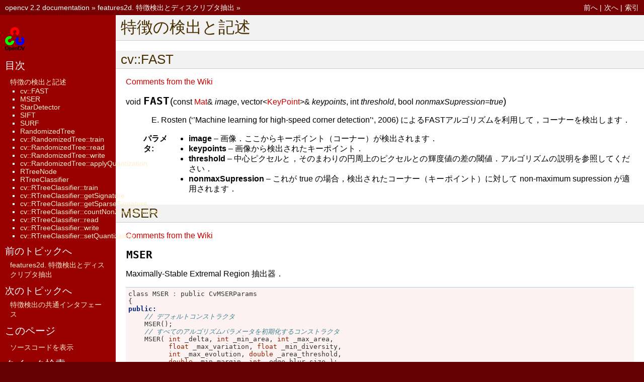

--- FILE ---
content_type: text/html; charset=UTF-8
request_url: http://opencv.jp/opencv-2svn/cpp/features2d_feature_detection_and_description.html
body_size: 12523
content:

<!DOCTYPE html PUBLIC "-//W3C//DTD XHTML 1.0 Transitional//EN"
  "http://www.w3.org/TR/xhtml1/DTD/xhtml1-transitional.dtd">


<html xmlns="http://www.w3.org/1999/xhtml">
  <head>
    <meta http-equiv="Content-Type" content="text/html; charset=utf-8" />
    
    <title>特徴の検出と記述 &mdash; opencv 2.2 documentation</title>
    
    <link rel="stylesheet" href="_static/default.css" type="text/css" />
    <link rel="stylesheet" href="_static/pygments.css" type="text/css" />
    
    <script type="text/javascript">
      var DOCUMENTATION_OPTIONS = {
        URL_ROOT:    '',
        VERSION:     '2.2',
        COLLAPSE_INDEX: false,
        FILE_SUFFIX: '.html',
        HAS_SOURCE:  true
      };
    </script>
    <script type="text/javascript" src="_static/jquery.js"></script>
    <script type="text/javascript" src="_static/underscore.js"></script>
    <script type="text/javascript" src="_static/doctools.js"></script>
    <script type="text/javascript" src="_static/translations.js"></script>
    <script type="text/javascript" src="_static/insertIframe.js"></script>
    <link rel="top" title="opencv 2.2 documentation" href="index.html" />
    <link rel="up" title="features2d. 特徴検出とディスクリプタ抽出" href="features2d._feature_detection_and_descriptor_extraction.html" />
    <link rel="next" title="特徴検出の共通インタフェース" href="features2d_common_interfaces_of_feature_detectors.html" />
    <link rel="prev" title="features2d. 特徴検出とディスクリプタ抽出" href="features2d._feature_detection_and_descriptor_extraction.html" /> 
  </head>
  <body>
    <div class="related">
      <h3>ナビゲーション</h3>
      <ul>
        <li class="right" style="margin-right: 10px">
          <a href="genindex.html" title="総合索引"
             accesskey="I">索引</a></li>
        <li class="right" >
          <a href="features2d_common_interfaces_of_feature_detectors.html" title="特徴検出の共通インタフェース"
             accesskey="N">次へ</a> |</li>
        <li class="right" >
          <a href="features2d._feature_detection_and_descriptor_extraction.html" title="features2d. 特徴検出とディスクリプタ抽出"
             accesskey="P">前へ</a> |</li>
        <li><a href="index.html">opencv 2.2 documentation</a> &raquo;</li>
          <li><a href="features2d._feature_detection_and_descriptor_extraction.html" accesskey="U">features2d. 特徴検出とディスクリプタ抽出</a> &raquo;</li> 
      </ul>
    </div>  

    <div class="document">
      <div class="documentwrapper">
        <div class="bodywrapper">
          <div class="body">
            
  <div class="section" id="id1">
<h1>特徴の検出と記述<a class="headerlink" href="#id1" title="このヘッドラインへのパーマリンク">¶</a></h1>
<div class="section" id="cv-fast">
<span id="index-0"></span><h2>cv::FAST<a class="headerlink" href="#cv-fast" title="このヘッドラインへのパーマリンク">¶</a></h2>
<p><a class="reference external" href="javascript:void(0)" onclick="insertIframe('332864820516', 'http://opencv.willowgarage.com/wiki/documentation/cpp/features2d/FAST')" id="332864820516">Comments from the Wiki</a></p>
<dl class="function">
<dt id="FAST">
void <tt class="descname">FAST</tt><big>(</big>const <a class="reference internal" href="gpu_data_structures.html#Mat" title="Mat">Mat</a>&amp;<em>&nbsp;image</em>, vector&lt;<a class="reference internal" href="features2d_common_interfaces_of_feature_detectors.html#KeyPoint" title="KeyPoint">KeyPoint</a>&gt;&amp;<em>&nbsp;keypoints</em>, int<em>&nbsp;threshold</em>, bool<em>&nbsp;nonmaxSupression=true</em><big>)</big><a class="headerlink" href="#FAST" title="この定義へのパーマリンク">¶</a></dt>
<dd><ol class="upperalpha simple" start="5">
<li>Rosten (&#8216;&#8217;Machine learning for high-speed corner detection&#8217;&#8216;, 2006) によるFASTアルゴリズムを利用して，コーナーを検出します．</li>
</ol>
<table class="docutils field-list" frame="void" rules="none">
<col class="field-name" />
<col class="field-body" />
<tbody valign="top">
<tr class="field-odd field"><th class="field-name">パラメタ:</th><td class="field-body"><ul class="first last simple">
<li><strong>image</strong> &#8211; 画像．ここからキーポイント（コーナー）が検出されます．</li>
<li><strong>keypoints</strong> &#8211; 画像から検出されたキーポイント．</li>
<li><strong>threshold</strong> &#8211; 中心ピクセルと，そのまわりの円周上のピクセルとの輝度値の差の閾値．アルゴリズムの説明を参照してください．</li>
<li><strong>nonmaxSupression</strong> &#8211; これが true の場合，検出されたコーナー（キーポイント）に対して non-maximum supression が適用されます．</li>
</ul>
</td>
</tr>
</tbody>
</table>
</dd></dl>

</div>
<div class="section" id="mser">
<span id="index-1"></span><span id="id2"></span><h2>MSER<a class="headerlink" href="#mser" title="このヘッドラインへのパーマリンク">¶</a></h2>
<p><a class="reference external" href="javascript:void(0)" onclick="insertIframe('711796496581', 'http://opencv.willowgarage.com/wiki/documentation/cpp/features2d/MSER')" id="711796496581">Comments from the Wiki</a></p>
<dl class="type">
<dt id="MSER">
<tt class="descname">MSER</tt><a class="headerlink" href="#MSER" title="この定義へのパーマリンク">¶</a></dt>
<dd></dd></dl>

<p>Maximally-Stable Extremal Region 抽出器．</p>
<div class="highlight-c"><div class="highlight"><pre><span class="n">class</span> <span class="n">MSER</span> <span class="o">:</span> <span class="n">public</span> <span class="n">CvMSERParams</span>
<span class="p">{</span>
<span class="nl">public:</span>
    <span class="c1">// デフォルトコンストラクタ</span>
    <span class="n">MSER</span><span class="p">();</span>
    <span class="c1">// すべてのアルゴリズムパラメータを初期化するコンストラクタ</span>
    <span class="n">MSER</span><span class="p">(</span> <span class="kt">int</span> <span class="n">_delta</span><span class="p">,</span> <span class="kt">int</span> <span class="n">_min_area</span><span class="p">,</span> <span class="kt">int</span> <span class="n">_max_area</span><span class="p">,</span>
          <span class="kt">float</span> <span class="n">_max_variation</span><span class="p">,</span> <span class="kt">float</span> <span class="n">_min_diversity</span><span class="p">,</span>
          <span class="kt">int</span> <span class="n">_max_evolution</span><span class="p">,</span> <span class="kt">double</span> <span class="n">_area_threshold</span><span class="p">,</span>
          <span class="kt">double</span> <span class="n">_min_margin</span><span class="p">,</span> <span class="kt">int</span> <span class="n">_edge_blur_size</span> <span class="p">);</span>
    <span class="c1">// 指定した画像上でこの抽出器を走らせると，個々に輪郭</span>
    <span class="c1">// （ vector&lt;Point&gt;, findContours を参照）としてエンコードされた複数の MSER が返されます．</span>
    <span class="c1">// オプションマスクは， MSER を検索する対象となる領域を指定します．</span>
    <span class="kt">void</span> <span class="n">operator</span><span class="p">()(</span> <span class="k">const</span> <span class="n">Mat</span><span class="o">&amp;</span> <span class="n">image</span><span class="p">,</span> <span class="n">vector</span><span class="o">&lt;</span><span class="n">vector</span><span class="o">&lt;</span><span class="n">Point</span><span class="o">&gt;</span> <span class="o">&gt;&amp;</span> <span class="n">msers</span><span class="p">,</span> <span class="k">const</span> <span class="n">Mat</span><span class="o">&amp;</span> <span class="n">mask</span> <span class="p">)</span> <span class="k">const</span><span class="p">;</span>
<span class="p">};</span>
</pre></div>
</div>
<p>このクラスは，MSER 抽出アルゴリズム（
<a class="reference external" href="http://en.wikipedia.org/wiki/Maximally_stable_extremal_regions">http://en.wikipedia.org/wiki/Maximally_stable_extremal_regions</a>
を参照してください）の全パラメータをカプセル化します．</p>
</div>
<div class="section" id="stardetector">
<span id="index-2"></span><span id="id3"></span><h2>StarDetector<a class="headerlink" href="#stardetector" title="このヘッドラインへのパーマリンク">¶</a></h2>
<p><a class="reference external" href="javascript:void(0)" onclick="insertIframe('675733737183', 'http://opencv.willowgarage.com/wiki/documentation/cpp/features2d/StarDetector')" id="675733737183">Comments from the Wiki</a></p>
<dl class="type">
<dt id="StarDetector">
<tt class="descname">StarDetector</tt><a class="headerlink" href="#StarDetector" title="この定義へのパーマリンク">¶</a></dt>
<dd></dd></dl>

<p>Star キーポイント検出器の実装．</p>
<div class="highlight-c"><div class="highlight"><pre><span class="n">class</span> <span class="n">StarDetector</span> <span class="o">:</span> <span class="n">CvStarDetectorParams</span>
<span class="p">{</span>
<span class="nl">public:</span>
    <span class="c1">// デフォルトコンストラクタ</span>
    <span class="n">StarDetector</span><span class="p">();</span>
    <span class="c1">// アルゴリズムの全パラメータを初期化するフルコンストラクタ：</span>
    <span class="c1">// maxSize - 特徴の最大サイズ．</span>
    <span class="c1">//      以下のパラメータ値がサポートされます：</span>
    <span class="c1">//      4, 6, 8, 11, 12, 16, 22, 23, 32, 45, 46, 64, 90, 128</span>
    <span class="c1">// responseThreshold - 近似されたラプラシアンに対する閾値．</span>
    <span class="c1">//      弱い特徴を除外するために利用されます．これが大きくなるほど，</span>
    <span class="c1">//      検出される特徴数が少なくなります．</span>
    <span class="c1">// lineThresholdProjected - ラプラシアンに対する別の閾値．</span>
    <span class="c1">//         エッジを除外するために利用されます．</span>
    <span class="c1">// lineThresholdBinarized - 特徴のサイズに対する別の閾値．</span>
    <span class="c1">//         エッジを除外するために利用されます．</span>
    <span class="c1">// これら2つの閾値が大きくなるほど，検出される特徴点が増えます．</span>
    <span class="n">StarDetector</span><span class="p">(</span><span class="kt">int</span> <span class="n">maxSize</span><span class="p">,</span> <span class="kt">int</span> <span class="n">responseThreshold</span><span class="p">,</span>
                 <span class="kt">int</span> <span class="n">lineThresholdProjected</span><span class="p">,</span>
                 <span class="kt">int</span> <span class="n">lineThresholdBinarized</span><span class="p">,</span>
                 <span class="kt">int</span> <span class="n">suppressNonmaxSize</span><span class="p">);</span>
    <span class="c1">// 画像中のキーポイントを検出します．</span>
    <span class="kt">void</span> <span class="n">operator</span><span class="p">()(</span><span class="k">const</span> <span class="n">Mat</span><span class="o">&amp;</span> <span class="n">image</span><span class="p">,</span> <span class="n">vector</span><span class="o">&lt;</span><span class="n">KeyPoint</span><span class="o">&gt;&amp;</span> <span class="n">keypoints</span><span class="p">)</span> <span class="k">const</span><span class="p">;</span>
<span class="p">};</span>
</pre></div>
</div>
<p>このクラスは，
Agrawal08
で述べられる CenSurE keypoint 検出器の改良版の実装です．</p>
</div>
<div class="section" id="sift">
<span id="index-3"></span><span id="id4"></span><h2>SIFT<a class="headerlink" href="#sift" title="このヘッドラインへのパーマリンク">¶</a></h2>
<p><a class="reference external" href="javascript:void(0)" onclick="insertIframe('812106270536', 'http://opencv.willowgarage.com/wiki/documentation/cpp/features2d/SIFT')" id="812106270536">Comments from the Wiki</a></p>
<dl class="type">
<dt id="SIFT">
<tt class="descname">SIFT</tt><a class="headerlink" href="#SIFT" title="この定義へのパーマリンク">¶</a></dt>
<dd></dd></dl>

<p>Scale Invariant Feature Transform (SIFT) と呼ばれる手法を用いた，キーポイントの検出およびディスクリプタの計算を行うクラス．</p>
<div class="highlight-cpp"><div class="highlight"><pre><span class="p">..</span> <span class="n">code</span><span class="o">-</span><span class="n">block</span><span class="o">::</span> <span class="n">c</span>
</pre></div>
</div>
<blockquote>
<div><p>class CV_EXPORTS SIFT
{
public:</p>
<blockquote>
<div><p>struct CommonParams
{</p>
<blockquote>
<div><p>static const int DEFAULT_NOCTAVES = 4;
static const int DEFAULT_NOCTAVE_LAYERS = 3;
static const int DEFAULT_FIRST_OCTAVE = -1;
enum{ FIRST_ANGLE = 0, AVERAGE_ANGLE = 1 };</p>
<p>CommonParams();
CommonParams( int _nOctaves, int _nOctaveLayers, int _firstOctave,</p>
<blockquote>
<div>int _angleMode );</div></blockquote>
<p>int nOctaves, nOctaveLayers, firstOctave;
int angleMode;</p>
</div></blockquote>
<p>};</p>
<p>struct DetectorParams
{</p>
<blockquote>
<div><dl class="docutils">
<dt>static double GET_DEFAULT_THRESHOLD()</dt>
<dd>{ return 0.04 / SIFT::CommonParams::DEFAULT_NOCTAVE_LAYERS / 2.0; }</dd>
</dl>
<p>static double GET_DEFAULT_EDGE_THRESHOLD() { return 10.0; }</p>
<p>DetectorParams();
DetectorParams( double _threshold, double _edgeThreshold );
double threshold, edgeThreshold;</p>
</div></blockquote>
<p>};</p>
<p>struct DescriptorParams
{</p>
<blockquote>
<div><p>static double GET_DEFAULT_MAGNIFICATION() { return 3.0; }
static const bool DEFAULT_IS_NORMALIZE = true;
static const int DESCRIPTOR_SIZE = 128;</p>
<p>DescriptorParams();
DescriptorParams( double _magnification, bool _isNormalize,</p>
<blockquote>
<div>bool _recalculateAngles );</div></blockquote>
<p>double magnification;
bool isNormalize;
bool recalculateAngles;</p>
</div></blockquote>
<p>};</p>
<p>SIFT();
//! SIFT 検出器のコンストラクタ
SIFT( double _threshold, double _edgeThreshold,</p>
<blockquote>
<div>int _nOctaves=CommonParams::DEFAULT_NOCTAVES,
int _nOctaveLayers=CommonParams::DEFAULT_NOCTAVE_LAYERS,
int _firstOctave=CommonParams::DEFAULT_FIRST_OCTAVE,
int _angleMode=CommonParams::FIRST_ANGLE );</div></blockquote>
<p>//! SIFT ディスクリプタのコンストラクタ
SIFT( double _magnification, bool _isNormalize=true,</p>
<blockquote>
<div>bool _recalculateAngles = true,
int _nOctaves=CommonParams::DEFAULT_NOCTAVES,
int _nOctaveLayers=CommonParams::DEFAULT_NOCTAVE_LAYERS,
int _firstOctave=CommonParams::DEFAULT_FIRST_OCTAVE,
int _angleMode=CommonParams::FIRST_ANGLE );</div></blockquote>
<dl class="docutils">
<dt>SIFT( const CommonParams&amp; _commParams,</dt>
<dd>const DetectorParams&amp; _detectorParams = DetectorParams(),
const DescriptorParams&amp; _descriptorParams = DescriptorParams() );</dd>
</dl>
<p>//! ディスクリプタのサイズを float (128) で返します．
int descriptorSize() const { return DescriptorParams::DESCRIPTOR_SIZE; }
//! SIFTアルゴリズムを用いてキーポイントを検出します．
void operator()(const Mat&amp; img, const Mat&amp; mask,</p>
<blockquote>
<div>vector&lt;KeyPoint&gt;&amp; keypoints) const;</div></blockquote>
<p>//! SIFTアルゴリズムを用いてキーポイントを検出し，ディスクリプタを計算します．
//! オプションとして，ユーザが与えたキーポイントに対するディスクリプタを計算することもできます．
void operator()(const Mat&amp; img, const Mat&amp; mask,</p>
<blockquote>
<div>vector&lt;KeyPoint&gt;&amp; keypoints,
Mat&amp; descriptors,
bool useProvidedKeypoints=false) const;</div></blockquote>
<p>CommonParams getCommonParams () const { return commParams; }
DetectorParams getDetectorParams () const { return detectorParams; }
DescriptorParams getDescriptorParams () const { return descriptorParams; }</p>
</div></blockquote>
<dl class="docutils">
<dt>protected:</dt>
<dd>...</dd>
</dl>
<p>};</p>
</div></blockquote>
</div>
<div class="section" id="surf">
<span id="index-4"></span><span id="id5"></span><h2>SURF<a class="headerlink" href="#surf" title="このヘッドラインへのパーマリンク">¶</a></h2>
<p><a class="reference external" href="javascript:void(0)" onclick="insertIframe('776085426398', 'http://opencv.willowgarage.com/wiki/documentation/cpp/features2d/SURF')" id="776085426398">Comments from the Wiki</a></p>
<dl class="type">
<dt id="SURF">
<tt class="descname">SURF</tt><a class="headerlink" href="#SURF" title="この定義へのパーマリンク">¶</a></dt>
<dd></dd></dl>

<p>画像から SURF 特徴を抽出するためのクラス．</p>
<div class="highlight-c"><div class="highlight"><pre><span class="n">class</span> <span class="n">SURF</span> <span class="o">:</span> <span class="n">public</span> <span class="n">CvSURFParams</span>
<span class="p">{</span>
<span class="nl">public:</span>
    <span class="c1">// デフォルトコンストラクタ</span>
    <span class="n">SURF</span><span class="p">();</span>
    <span class="c1">// すべてのアルゴリズムパラメータを初期化するコンストラクタ</span>
    <span class="n">SURF</span><span class="p">(</span><span class="kt">double</span> <span class="n">_hessianThreshold</span><span class="p">,</span> <span class="kt">int</span> <span class="n">_nOctaves</span><span class="o">=</span><span class="mi">4</span><span class="p">,</span>
         <span class="kt">int</span> <span class="n">_nOctaveLayers</span><span class="o">=</span><span class="mi">2</span><span class="p">,</span> <span class="n">bool</span> <span class="n">_extended</span><span class="o">=</span><span class="nb">false</span><span class="p">);</span>
    <span class="c1">// 各ディスクリプタの要素数（ 64 または 128 ）を返します．</span>
    <span class="kt">int</span> <span class="n">descriptorSize</span><span class="p">()</span> <span class="k">const</span><span class="p">;</span>
    <span class="c1">// 高速なマルチスケール Hesian 検出器を用いて keypoint を検出します．</span>
    <span class="kt">void</span> <span class="n">operator</span><span class="p">()(</span><span class="k">const</span> <span class="n">Mat</span><span class="o">&amp;</span> <span class="n">img</span><span class="p">,</span> <span class="k">const</span> <span class="n">Mat</span><span class="o">&amp;</span> <span class="n">mask</span><span class="p">,</span>
                    <span class="n">vector</span><span class="o">&lt;</span><span class="n">KeyPoint</span><span class="o">&gt;&amp;</span> <span class="n">keypoints</span><span class="p">)</span> <span class="k">const</span><span class="p">;</span>
    <span class="c1">// キーポイントを検出し，それらに対する SURF ディスクリプタを計算します．</span>
    <span class="c1">// 出力ベクトル &quot;descriptors&quot; には，ディスクリプタの要素が格納され，</span>
    <span class="c1">// そのサイズは descriptorSize()*keypoints.size() と等しくなります．</span>
    <span class="c1">// 各ディスクリプタは descriptorSize() 個の要素を持ちます．</span>
    <span class="kt">void</span> <span class="n">operator</span><span class="p">()(</span><span class="k">const</span> <span class="n">Mat</span><span class="o">&amp;</span> <span class="n">img</span><span class="p">,</span> <span class="k">const</span> <span class="n">Mat</span><span class="o">&amp;</span> <span class="n">mask</span><span class="p">,</span>
                    <span class="n">vector</span><span class="o">&lt;</span><span class="n">KeyPoint</span><span class="o">&gt;&amp;</span> <span class="n">keypoints</span><span class="p">,</span>
                    <span class="n">vector</span><span class="o">&lt;</span><span class="kt">float</span><span class="o">&gt;&amp;</span> <span class="n">descriptors</span><span class="p">,</span>
                    <span class="n">bool</span> <span class="n">useProvidedKeypoints</span><span class="o">=</span><span class="nb">false</span><span class="p">)</span> <span class="k">const</span><span class="p">;</span>
<span class="p">};</span>
</pre></div>
</div>
<p><tt class="docutils literal"><span class="pre">SURF</span></tt>
クラスは，SURF ディスクリプタ
Bay06
の実装です．（デフォルトでは）キーポイントの検出に，高速マルチスケール Hessian キーポイント検出器が利用されます．
しかし，ディスクリプタ自体は，ユーザが指定した他のキーポイントに対しても計算することができます．この関数は，物体追跡，位置同定，画像スティッチングなどに利用できます．
OpenCV のサンプルディレクトリにある
<tt class="docutils literal"><span class="pre">find_obj.cpp</span></tt>
デモを参照してください．</p>
</div>
<div class="section" id="randomizedtree">
<span id="index-5"></span><span id="id6"></span><h2>RandomizedTree<a class="headerlink" href="#randomizedtree" title="このヘッドラインへのパーマリンク">¶</a></h2>
<p><a class="reference external" href="javascript:void(0)" onclick="insertIframe('984560661164', 'http://opencv.willowgarage.com/wiki/documentation/cpp/features2d/RandomizedTree')" id="984560661164">Comments from the Wiki</a></p>
<dl class="type">
<dt id="RandomizedTree">
<tt class="descname">RandomizedTree</tt><a class="headerlink" href="#RandomizedTree" title="この定義へのパーマリンク">¶</a></dt>
<dd></dd></dl>

<p><tt class="docutils literal"><span class="pre">RTreeClassifier</span></tt>
に対する基本構造を含むクラス．</p>
<div class="highlight-c"><div class="highlight"><pre><span class="n">class</span> <span class="n">CV_EXPORTS</span> <span class="n">RandomizedTree</span>
<span class="p">{</span>
<span class="nl">public:</span>
        <span class="n">friend</span> <span class="n">class</span> <span class="n">RTreeClassifier</span><span class="p">;</span>

        <span class="n">RandomizedTree</span><span class="p">();</span>
        <span class="o">~</span><span class="n">RandomizedTree</span><span class="p">();</span>

        <span class="kt">void</span> <span class="n">train</span><span class="p">(</span><span class="n">std</span><span class="o">::</span><span class="n">vector</span><span class="o">&lt;</span><span class="n">BaseKeypoint</span><span class="o">&gt;</span> <span class="k">const</span><span class="o">&amp;</span> <span class="n">base_set</span><span class="p">,</span>
                 <span class="n">cv</span><span class="o">::</span><span class="n">RNG</span> <span class="o">&amp;</span><span class="n">rng</span><span class="p">,</span> <span class="kt">int</span> <span class="n">depth</span><span class="p">,</span> <span class="kt">int</span> <span class="n">views</span><span class="p">,</span>
                 <span class="kt">size_t</span> <span class="n">reduced_num_dim</span><span class="p">,</span> <span class="kt">int</span> <span class="n">num_quant_bits</span><span class="p">);</span>
        <span class="kt">void</span> <span class="n">train</span><span class="p">(</span><span class="n">std</span><span class="o">::</span><span class="n">vector</span><span class="o">&lt;</span><span class="n">BaseKeypoint</span><span class="o">&gt;</span> <span class="k">const</span><span class="o">&amp;</span> <span class="n">base_set</span><span class="p">,</span>
                 <span class="n">cv</span><span class="o">::</span><span class="n">RNG</span> <span class="o">&amp;</span><span class="n">rng</span><span class="p">,</span> <span class="n">PatchGenerator</span> <span class="o">&amp;</span><span class="n">make_patch</span><span class="p">,</span> <span class="kt">int</span> <span class="n">depth</span><span class="p">,</span>
                 <span class="kt">int</span> <span class="n">views</span><span class="p">,</span> <span class="kt">size_t</span> <span class="n">reduced_num_dim</span><span class="p">,</span> <span class="kt">int</span> <span class="n">num_quant_bits</span><span class="p">);</span>

        <span class="c1">// 以下の 2 つの関数は実験的なものです．</span>
        <span class="c1">// （何をやっているか正確に理解できなければ，利用しないでください）</span>
        <span class="k">static</span> <span class="kt">void</span> <span class="n">quantizeVector</span><span class="p">(</span><span class="kt">float</span> <span class="o">*</span><span class="n">vec</span><span class="p">,</span> <span class="kt">int</span> <span class="n">dim</span><span class="p">,</span> <span class="kt">int</span> <span class="n">N</span><span class="p">,</span> <span class="kt">float</span> <span class="n">bnds</span><span class="p">[</span><span class="mi">2</span><span class="p">],</span>
                 <span class="kt">int</span> <span class="n">clamp_mode</span><span class="o">=</span><span class="mi">0</span><span class="p">);</span>
        <span class="k">static</span> <span class="kt">void</span> <span class="n">quantizeVector</span><span class="p">(</span><span class="kt">float</span> <span class="o">*</span><span class="n">src</span><span class="p">,</span> <span class="kt">int</span> <span class="n">dim</span><span class="p">,</span> <span class="kt">int</span> <span class="n">N</span><span class="p">,</span> <span class="kt">float</span> <span class="n">bnds</span><span class="p">[</span><span class="mi">2</span><span class="p">],</span>
                 <span class="n">uchar</span> <span class="o">*</span><span class="n">dst</span><span class="p">);</span>

        <span class="c1">// patch_data は，必ず 32x32 の配列です（行のパディングはありません）</span>
        <span class="kt">float</span><span class="o">*</span> <span class="n">getPosterior</span><span class="p">(</span><span class="n">uchar</span><span class="o">*</span> <span class="n">patch_data</span><span class="p">);</span>
        <span class="k">const</span> <span class="kt">float</span><span class="o">*</span> <span class="n">getPosterior</span><span class="p">(</span><span class="n">uchar</span><span class="o">*</span> <span class="n">patch_data</span><span class="p">)</span> <span class="k">const</span><span class="p">;</span>
        <span class="n">uchar</span><span class="o">*</span> <span class="n">getPosterior2</span><span class="p">(</span><span class="n">uchar</span><span class="o">*</span> <span class="n">patch_data</span><span class="p">);</span>

        <span class="kt">void</span> <span class="n">read</span><span class="p">(</span><span class="k">const</span> <span class="kt">char</span><span class="o">*</span> <span class="n">file_name</span><span class="p">,</span> <span class="kt">int</span> <span class="n">num_quant_bits</span><span class="p">);</span>
        <span class="kt">void</span> <span class="n">read</span><span class="p">(</span><span class="n">std</span><span class="o">::</span><span class="n">istream</span> <span class="o">&amp;</span><span class="n">is</span><span class="p">,</span> <span class="kt">int</span> <span class="n">num_quant_bits</span><span class="p">);</span>
        <span class="kt">void</span> <span class="n">write</span><span class="p">(</span><span class="k">const</span> <span class="kt">char</span><span class="o">*</span> <span class="n">file_name</span><span class="p">)</span> <span class="k">const</span><span class="p">;</span>
        <span class="kt">void</span> <span class="n">write</span><span class="p">(</span><span class="n">std</span><span class="o">::</span><span class="n">ostream</span> <span class="o">&amp;</span><span class="n">os</span><span class="p">)</span> <span class="k">const</span><span class="p">;</span>

        <span class="kt">int</span> <span class="nf">classes</span><span class="p">()</span> <span class="p">{</span> <span class="k">return</span> <span class="n">classes_</span><span class="p">;</span> <span class="p">}</span>
        <span class="kt">int</span> <span class="nf">depth</span><span class="p">()</span> <span class="p">{</span> <span class="k">return</span> <span class="n">depth_</span><span class="p">;</span> <span class="p">}</span>

        <span class="kt">void</span> <span class="nf">discardFloatPosteriors</span><span class="p">()</span> <span class="p">{</span> <span class="n">freePosteriors</span><span class="p">(</span><span class="mi">1</span><span class="p">);</span> <span class="p">}</span>

        <span class="kr">inline</span> <span class="kt">void</span> <span class="nf">applyQuantization</span><span class="p">(</span><span class="kt">int</span> <span class="n">num_quant_bits</span><span class="p">)</span>
                 <span class="p">{</span> <span class="n">makePosteriors2</span><span class="p">(</span><span class="n">num_quant_bits</span><span class="p">);</span> <span class="p">}</span>

<span class="nl">private:</span>
        <span class="kt">int</span> <span class="n">classes_</span><span class="p">;</span>
        <span class="kt">int</span> <span class="n">depth_</span><span class="p">;</span>
        <span class="kt">int</span> <span class="n">num_leaves_</span><span class="p">;</span>
        <span class="n">std</span><span class="o">::</span><span class="n">vector</span><span class="o">&lt;</span><span class="n">RTreeNode</span><span class="o">&gt;</span> <span class="n">nodes_</span><span class="p">;</span>
        <span class="kt">float</span> <span class="o">**</span><span class="n">posteriors_</span><span class="p">;</span>        <span class="c1">// 16 バイトにアラインメント調整された事後確率</span>
        <span class="n">uchar</span> <span class="o">**</span><span class="n">posteriors2_</span><span class="p">;</span>     <span class="c1">// 16 バイトにアラインメント調整された事後確率</span>
        <span class="n">std</span><span class="o">::</span><span class="n">vector</span><span class="o">&lt;</span><span class="kt">int</span><span class="o">&gt;</span> <span class="n">leaf_counts_</span><span class="p">;</span>

        <span class="kt">void</span> <span class="n">createNodes</span><span class="p">(</span><span class="kt">int</span> <span class="n">num_nodes</span><span class="p">,</span> <span class="n">cv</span><span class="o">::</span><span class="n">RNG</span> <span class="o">&amp;</span><span class="n">rng</span><span class="p">);</span>
        <span class="kt">void</span> <span class="n">allocPosteriorsAligned</span><span class="p">(</span><span class="kt">int</span> <span class="n">num_leaves</span><span class="p">,</span> <span class="kt">int</span> <span class="n">num_classes</span><span class="p">);</span>
        <span class="kt">void</span> <span class="n">freePosteriors</span><span class="p">(</span><span class="kt">int</span> <span class="n">which</span><span class="p">);</span>
                 <span class="c1">// which: 1=posteriors_, 2=posteriors2_, 3=both</span>
        <span class="kt">void</span> <span class="n">init</span><span class="p">(</span><span class="kt">int</span> <span class="n">classes</span><span class="p">,</span> <span class="kt">int</span> <span class="n">depth</span><span class="p">,</span> <span class="n">cv</span><span class="o">::</span><span class="n">RNG</span> <span class="o">&amp;</span><span class="n">rng</span><span class="p">);</span>
        <span class="kt">void</span> <span class="n">addExample</span><span class="p">(</span><span class="kt">int</span> <span class="n">class_id</span><span class="p">,</span> <span class="n">uchar</span><span class="o">*</span> <span class="n">patch_data</span><span class="p">);</span>
        <span class="kt">void</span> <span class="n">finalize</span><span class="p">(</span><span class="kt">size_t</span> <span class="n">reduced_num_dim</span><span class="p">,</span> <span class="kt">int</span> <span class="n">num_quant_bits</span><span class="p">);</span>
        <span class="kt">int</span> <span class="n">getIndex</span><span class="p">(</span><span class="n">uchar</span><span class="o">*</span> <span class="n">patch_data</span><span class="p">)</span> <span class="k">const</span><span class="p">;</span>
        <span class="kr">inline</span> <span class="kt">float</span><span class="o">*</span> <span class="n">getPosteriorByIndex</span><span class="p">(</span><span class="kt">int</span> <span class="n">index</span><span class="p">);</span>
        <span class="kr">inline</span> <span class="n">uchar</span><span class="o">*</span> <span class="n">getPosteriorByIndex2</span><span class="p">(</span><span class="kt">int</span> <span class="n">index</span><span class="p">);</span>
        <span class="kr">inline</span> <span class="k">const</span> <span class="kt">float</span><span class="o">*</span> <span class="n">getPosteriorByIndex</span><span class="p">(</span><span class="kt">int</span> <span class="n">index</span><span class="p">)</span> <span class="k">const</span><span class="p">;</span>
        <span class="kt">void</span> <span class="n">convertPosteriorsToChar</span><span class="p">();</span>
        <span class="kt">void</span> <span class="n">makePosteriors2</span><span class="p">(</span><span class="kt">int</span> <span class="n">num_quant_bits</span><span class="p">);</span>
        <span class="kt">void</span> <span class="n">compressLeaves</span><span class="p">(</span><span class="kt">size_t</span> <span class="n">reduced_num_dim</span><span class="p">);</span>
        <span class="kt">void</span> <span class="n">estimateQuantPercForPosteriors</span><span class="p">(</span><span class="kt">float</span> <span class="n">perc</span><span class="p">[</span><span class="mi">2</span><span class="p">]);</span>
<span class="p">};</span>
</pre></div>
</div>
</div>
<div class="section" id="cv-randomizedtree-train">
<span id="index-6"></span><h2>cv::RandomizedTree::train<a class="headerlink" href="#cv-randomizedtree-train" title="このヘッドラインへのパーマリンク">¶</a></h2>
<p><a class="reference external" href="javascript:void(0)" onclick="insertIframe('449231094587', 'http://opencv.willowgarage.com/wiki/documentation/cpp/features2d/RandomizedTree%3A%3Atrain')" id="449231094587">Comments from the Wiki</a></p>
<dl class="function">
<dt id="train">
void <tt class="descname">train</tt><big>(</big>std::vector&lt;BaseKeypoint&gt; const&amp;<em>&nbsp;base_set</em>, cv::RNG<em>&nbsp;&amp;rng</em>, PatchGenerator<em>&nbsp;&amp;make_patch</em>, int<em>&nbsp;depth</em>, int<em>&nbsp;views</em>, size_t<em>&nbsp;reduced_num_dim</em>, int<em>&nbsp;num_quant_bits</em><big>)</big><a class="headerlink" href="#train" title="この定義へのパーマリンク">¶</a></dt>
<dd><p>入力キーポイント集合を用いて，ランダムツリーを学習します．</p>
</dd></dl>

<dl class="function">
<dt>
void <tt class="descname">train</tt><big>(</big>std::vector&lt;BaseKeypoint&gt; const&amp;<em>&nbsp;base_set</em>, cv::RNG<em>&nbsp;&amp;rng</em>, PatchGenerator<em>&nbsp;&amp;make_patch</em>, int<em>&nbsp;depth</em>, int<em>&nbsp;views</em>, size_t<em>&nbsp;reduced_num_dim</em>, int<em>&nbsp;num_quant_bits</em><big>)</big></dt>
<dd><table class="docutils field-list" frame="void" rules="none">
<col class="field-name" />
<col class="field-body" />
<tbody valign="top">
<tr class="field-odd field"><th class="field-name">パラメタ:</th><td class="field-body"><ul class="first last simple">
<li><strong>base_set</strong> &#8211; <tt class="docutils literal"><span class="pre">BaseKeypoint</span></tt>  型のベクトル．画像から得られたキーポイントが格納されており，これらが学習に利用されます．</li>
<li><strong>rng</strong> &#8211; 学習に利用される乱数生成器．</li>
<li><strong>make_patch</strong> &#8211; 学習に利用されるパッチ生成器．</li>
<li><strong>depth</strong> &#8211; ツリーの深さの最大値．</li>
<li><strong>reduced_num_dim</strong> &#8211; 圧縮されたシグネチャで利用される次元数．</li>
<li><strong>num_quant_bits</strong> &#8211; 量子化に利用されるビット数．</li>
</ul>
</td>
</tr>
</tbody>
</table>
</dd></dl>

</div>
<div class="section" id="cv-randomizedtree-read">
<span id="index-7"></span><h2>cv::RandomizedTree::read<a class="headerlink" href="#cv-randomizedtree-read" title="このヘッドラインへのパーマリンク">¶</a></h2>
<p><a class="reference external" href="javascript:void(0)" onclick="insertIframe('767789071483', 'http://opencv.willowgarage.com/wiki/documentation/cpp/features2d/RandomizedTree%3A%3Aread')" id="767789071483">Comments from the Wiki</a></p>
<dl class="function">
<dt id="read">
<tt class="descname">read</tt><big>(</big>const char*<em>&nbsp;file_name</em>, int<em>&nbsp;num_quant_bits</em><big>)</big><a class="headerlink" href="#read" title="この定義へのパーマリンク">¶</a></dt>
<dd><p>事前に保存されたランダムツリーを，ファイルやストリームから読み込みます．</p>
</dd></dl>

<dl class="function">
<dt>
<tt class="descname">read</tt><big>(</big>std::istream<em>&nbsp;&amp;is</em>, int<em>&nbsp;num_quant_bits</em><big>)</big></dt>
<dd><table class="docutils field-list" frame="void" rules="none">
<col class="field-name" />
<col class="field-body" />
<tbody valign="top">
<tr class="field-odd field"><th class="field-name">パラメタ:</th><td class="field-body"><ul class="first last simple">
<li><strong>file_name</strong> &#8211; ランダムツリーデータが保存されたファイルの名前．</li>
<li><strong>is</strong> &#8211; ランダムツリーデータが保存されたファイルに関連付けられた入力ストリーム．</li>
<li><strong>num_quant_bits</strong> &#8211; 量子化に利用されるビット数．</li>
</ul>
</td>
</tr>
</tbody>
</table>
</dd></dl>

</div>
<div class="section" id="cv-randomizedtree-write">
<span id="index-8"></span><h2>cv::RandomizedTree::write<a class="headerlink" href="#cv-randomizedtree-write" title="このヘッドラインへのパーマリンク">¶</a></h2>
<p><a class="reference external" href="javascript:void(0)" onclick="insertIframe('605170489163', 'http://opencv.willowgarage.com/wiki/documentation/cpp/features2d/RandomizedTree%3A%3Awrite')" id="605170489163">Comments from the Wiki</a></p>
<dl class="function">
<dt id="write">
void <tt class="descname">write</tt><big>(</big>const char*<em>&nbsp;file_name</em><big>)</big><tt class="descclassname"> const</tt><a class="headerlink" href="#write" title="この定義へのパーマリンク">¶</a></dt>
<dd><p>現在のランダムツリーを，ファイルやストリームに書き出します．</p>
</dd></dl>

<dl class="function">
<dt>
void <tt class="descname">write</tt><big>(</big>std::ostream<em>&nbsp;&amp;os</em><big>)</big><tt class="descclassname"> const</tt></dt>
<dd><table class="docutils field-list" frame="void" rules="none">
<col class="field-name" />
<col class="field-body" />
<tbody valign="top">
<tr class="field-odd field"><th class="field-name">パラメタ:</th><td class="field-body"><ul class="first last simple">
<li><strong>file_name</strong> &#8211; ランダムツリーデータを保存するファイル名．</li>
<li><strong>is</strong> &#8211; ランダムツリーデータを保存するファイルに関連付けられた出力ストリーム．</li>
</ul>
</td>
</tr>
</tbody>
</table>
</dd></dl>

</div>
<div class="section" id="cv-randomizedtree-applyquantization">
<span id="index-9"></span><h2>cv::RandomizedTree::applyQuantization<a class="headerlink" href="#cv-randomizedtree-applyquantization" title="このヘッドラインへのパーマリンク">¶</a></h2>
<p><a class="reference external" href="javascript:void(0)" onclick="insertIframe('462770452906', 'http://opencv.willowgarage.com/wiki/documentation/cpp/features2d/RandomizedTree%3A%3AapplyQuantization')" id="462770452906">Comments from the Wiki</a></p>
<dl class="function">
<dt id="applyQuantization">
void <tt class="descname">applyQuantization</tt><big>(</big>int<em>&nbsp;num_quant_bits</em><big>)</big><a class="headerlink" href="#applyQuantization" title="この定義へのパーマリンク">¶</a></dt>
<dd><p>現在のランダムツリーを量子化します．</p>
<table class="docutils field-list" frame="void" rules="none">
<col class="field-name" />
<col class="field-body" />
<tbody valign="top">
<tr class="field-odd field"><th class="field-name">パラメタ:</th><td class="field-body"><ul class="first last simple">
<li><strong>num_quant_bits</strong> &#8211; 量子化に利用されるビット数．</li>
</ul>
</td>
</tr>
</tbody>
</table>
</dd></dl>

</div>
<div class="section" id="rtreenode">
<span id="index-10"></span><span id="id7"></span><h2>RTreeNode<a class="headerlink" href="#rtreenode" title="このヘッドラインへのパーマリンク">¶</a></h2>
<p><a class="reference external" href="javascript:void(0)" onclick="insertIframe('107553519682', 'http://opencv.willowgarage.com/wiki/documentation/cpp/features2d/RTreeNode')" id="107553519682">Comments from the Wiki</a></p>
<dl class="type">
<dt id="RTreeNode">
<tt class="descname">RTreeNode</tt><a class="headerlink" href="#RTreeNode" title="この定義へのパーマリンク">¶</a></dt>
<dd></dd></dl>

<p><tt class="docutils literal"><span class="pre">RandomizedTree</span></tt>
に対する基本構造を含むクラス．</p>
<div class="highlight-c"><div class="highlight"><pre><span class="k">struct</span> <span class="n">RTreeNode</span>
<span class="p">{</span>
        <span class="kt">short</span> <span class="n">offset1</span><span class="p">,</span> <span class="n">offset2</span><span class="p">;</span>

        <span class="n">RTreeNode</span><span class="p">()</span> <span class="p">{}</span>

        <span class="n">RTreeNode</span><span class="p">(</span><span class="n">uchar</span> <span class="n">x1</span><span class="p">,</span> <span class="n">uchar</span> <span class="n">y1</span><span class="p">,</span> <span class="n">uchar</span> <span class="n">x2</span><span class="p">,</span> <span class="n">uchar</span> <span class="n">y2</span><span class="p">)</span>
                <span class="o">:</span> <span class="n">offset1</span><span class="p">(</span><span class="n">y1</span><span class="o">*</span><span class="n">PATCH_SIZE</span> <span class="o">+</span> <span class="n">x1</span><span class="p">),</span>
                <span class="n">offset2</span><span class="p">(</span><span class="n">y2</span><span class="o">*</span><span class="n">PATCH_SIZE</span> <span class="o">+</span> <span class="n">x2</span><span class="p">)</span>
        <span class="p">{}</span>

        <span class="c1">//! 左の子は 0 ，右の子は 1 を返します．</span>
        <span class="kr">inline</span> <span class="n">bool</span> <span class="n">operator</span><span class="p">()</span> <span class="p">(</span><span class="n">uchar</span><span class="o">*</span> <span class="n">patch_data</span><span class="p">)</span> <span class="k">const</span>
        <span class="p">{</span>
                <span class="k">return</span> <span class="n">patch_data</span><span class="p">[</span><span class="n">offset1</span><span class="p">]</span> <span class="o">&gt;</span> <span class="n">patch_data</span><span class="p">[</span><span class="n">offset2</span><span class="p">];</span>
        <span class="p">}</span>
<span class="p">};</span>
</pre></div>
</div>
</div>
<div class="section" id="rtreeclassifier">
<span id="index-11"></span><span id="id8"></span><h2>RTreeClassifier<a class="headerlink" href="#rtreeclassifier" title="このヘッドラインへのパーマリンク">¶</a></h2>
<p><a class="reference external" href="javascript:void(0)" onclick="insertIframe('875491844681', 'http://opencv.willowgarage.com/wiki/documentation/cpp/features2d/RTreeClassifier')" id="875491844681">Comments from the Wiki</a></p>
<dl class="type">
<dt id="RTreeClassifier">
<tt class="descname">RTreeClassifier</tt><a class="headerlink" href="#RTreeClassifier" title="この定義へのパーマリンク">¶</a></dt>
<dd></dd></dl>

<p>このクラスは，
<tt class="docutils literal"><span class="pre">RTreeClassifier</span></tt>
を含みます．それは， Michael Calonder によって提唱された calonder ディスクリプタを表現します．</p>
<div class="highlight-c"><div class="highlight"><pre><span class="n">class</span> <span class="n">CV_EXPORTS</span> <span class="n">RTreeClassifier</span>
<span class="p">{</span>
<span class="nl">public:</span>
        <span class="k">static</span> <span class="k">const</span> <span class="kt">int</span> <span class="n">DEFAULT_TREES</span> <span class="o">=</span> <span class="mi">48</span><span class="p">;</span>
        <span class="k">static</span> <span class="k">const</span> <span class="kt">size_t</span> <span class="n">DEFAULT_NUM_QUANT_BITS</span> <span class="o">=</span> <span class="mi">4</span><span class="p">;</span>

        <span class="n">RTreeClassifier</span><span class="p">();</span>

        <span class="kt">void</span> <span class="n">train</span><span class="p">(</span><span class="n">std</span><span class="o">::</span><span class="n">vector</span><span class="o">&lt;</span><span class="n">BaseKeypoint</span><span class="o">&gt;</span> <span class="k">const</span><span class="o">&amp;</span> <span class="n">base_set</span><span class="p">,</span>
                <span class="n">cv</span><span class="o">::</span><span class="n">RNG</span> <span class="o">&amp;</span><span class="n">rng</span><span class="p">,</span>
                <span class="kt">int</span> <span class="n">num_trees</span> <span class="o">=</span> <span class="n">RTreeClassifier</span><span class="o">::</span><span class="n">DEFAULT_TREES</span><span class="p">,</span>
                <span class="kt">int</span> <span class="n">depth</span> <span class="o">=</span> <span class="n">DEFAULT_DEPTH</span><span class="p">,</span>
                <span class="kt">int</span> <span class="n">views</span> <span class="o">=</span> <span class="n">DEFAULT_VIEWS</span><span class="p">,</span>
                <span class="kt">size_t</span> <span class="n">reduced_num_dim</span> <span class="o">=</span> <span class="n">DEFAULT_REDUCED_NUM_DIM</span><span class="p">,</span>
                <span class="kt">int</span> <span class="n">num_quant_bits</span> <span class="o">=</span> <span class="n">DEFAULT_NUM_QUANT_BITS</span><span class="p">,</span>
                         <span class="n">bool</span> <span class="n">print_status</span> <span class="o">=</span> <span class="nb">true</span><span class="p">);</span>
        <span class="kt">void</span> <span class="n">train</span><span class="p">(</span><span class="n">std</span><span class="o">::</span><span class="n">vector</span><span class="o">&lt;</span><span class="n">BaseKeypoint</span><span class="o">&gt;</span> <span class="k">const</span><span class="o">&amp;</span> <span class="n">base_set</span><span class="p">,</span>
                <span class="n">cv</span><span class="o">::</span><span class="n">RNG</span> <span class="o">&amp;</span><span class="n">rng</span><span class="p">,</span>
                <span class="n">PatchGenerator</span> <span class="o">&amp;</span><span class="n">make_patch</span><span class="p">,</span>
                <span class="kt">int</span> <span class="n">num_trees</span> <span class="o">=</span> <span class="n">RTreeClassifier</span><span class="o">::</span><span class="n">DEFAULT_TREES</span><span class="p">,</span>
                <span class="kt">int</span> <span class="n">depth</span> <span class="o">=</span> <span class="n">DEFAULT_DEPTH</span><span class="p">,</span>
                <span class="kt">int</span> <span class="n">views</span> <span class="o">=</span> <span class="n">DEFAULT_VIEWS</span><span class="p">,</span>
                <span class="kt">size_t</span> <span class="n">reduced_num_dim</span> <span class="o">=</span> <span class="n">DEFAULT_REDUCED_NUM_DIM</span><span class="p">,</span>
                <span class="kt">int</span> <span class="n">num_quant_bits</span> <span class="o">=</span> <span class="n">DEFAULT_NUM_QUANT_BITS</span><span class="p">,</span>
                 <span class="n">bool</span> <span class="n">print_status</span> <span class="o">=</span> <span class="nb">true</span><span class="p">);</span>

        <span class="c1">// sig は，少なくとも classes()*sizeof(float|uchar)</span>
                <span class="c1">// バイトのメモリブロックを指さなければいけません．</span>
        <span class="kt">void</span> <span class="n">getSignature</span><span class="p">(</span><span class="n">IplImage</span> <span class="o">*</span><span class="n">patch</span><span class="p">,</span> <span class="n">uchar</span> <span class="o">*</span><span class="n">sig</span><span class="p">);</span>
        <span class="kt">void</span> <span class="n">getSignature</span><span class="p">(</span><span class="n">IplImage</span> <span class="o">*</span><span class="n">patch</span><span class="p">,</span> <span class="kt">float</span> <span class="o">*</span><span class="n">sig</span><span class="p">);</span>
        <span class="kt">void</span> <span class="n">getSparseSignature</span><span class="p">(</span><span class="n">IplImage</span> <span class="o">*</span><span class="n">patch</span><span class="p">,</span> <span class="kt">float</span> <span class="o">*</span><span class="n">sig</span><span class="p">,</span>
                 <span class="kt">float</span> <span class="n">thresh</span><span class="p">);</span>

        <span class="k">static</span> <span class="kt">int</span> <span class="n">countNonZeroElements</span><span class="p">(</span><span class="kt">float</span> <span class="o">*</span><span class="n">vec</span><span class="p">,</span> <span class="kt">int</span> <span class="n">n</span><span class="p">,</span> <span class="kt">double</span> <span class="n">tol</span><span class="o">=</span><span class="mf">1e-10</span><span class="p">);</span>
        <span class="k">static</span> <span class="kr">inline</span> <span class="kt">void</span> <span class="n">safeSignatureAlloc</span><span class="p">(</span><span class="n">uchar</span> <span class="o">**</span><span class="n">sig</span><span class="p">,</span> <span class="kt">int</span> <span class="n">num_sig</span><span class="o">=</span><span class="mi">1</span><span class="p">,</span>
                        <span class="kt">int</span> <span class="n">sig_len</span><span class="o">=</span><span class="mi">176</span><span class="p">);</span>
        <span class="k">static</span> <span class="kr">inline</span> <span class="n">uchar</span><span class="o">*</span> <span class="n">safeSignatureAlloc</span><span class="p">(</span><span class="kt">int</span> <span class="n">num_sig</span><span class="o">=</span><span class="mi">1</span><span class="p">,</span>
                         <span class="kt">int</span> <span class="n">sig_len</span><span class="o">=</span><span class="mi">176</span><span class="p">);</span>

        <span class="kr">inline</span> <span class="kt">int</span> <span class="nf">classes</span><span class="p">()</span> <span class="p">{</span> <span class="k">return</span> <span class="n">classes_</span><span class="p">;</span> <span class="p">}</span>
        <span class="kr">inline</span> <span class="kt">int</span> <span class="nf">original_num_classes</span><span class="p">()</span>
                 <span class="p">{</span> <span class="k">return</span> <span class="n">original_num_classes_</span><span class="p">;</span> <span class="p">}</span>

        <span class="kt">void</span> <span class="n">setQuantization</span><span class="p">(</span><span class="kt">int</span> <span class="n">num_quant_bits</span><span class="p">);</span>
        <span class="kt">void</span> <span class="n">discardFloatPosteriors</span><span class="p">();</span>

        <span class="kt">void</span> <span class="n">read</span><span class="p">(</span><span class="k">const</span> <span class="kt">char</span><span class="o">*</span> <span class="n">file_name</span><span class="p">);</span>
        <span class="kt">void</span> <span class="n">read</span><span class="p">(</span><span class="n">std</span><span class="o">::</span><span class="n">istream</span> <span class="o">&amp;</span><span class="n">is</span><span class="p">);</span>
        <span class="kt">void</span> <span class="n">write</span><span class="p">(</span><span class="k">const</span> <span class="kt">char</span><span class="o">*</span> <span class="n">file_name</span><span class="p">)</span> <span class="k">const</span><span class="p">;</span>
        <span class="kt">void</span> <span class="n">write</span><span class="p">(</span><span class="n">std</span><span class="o">::</span><span class="n">ostream</span> <span class="o">&amp;</span><span class="n">os</span><span class="p">)</span> <span class="k">const</span><span class="p">;</span>

        <span class="n">std</span><span class="o">::</span><span class="n">vector</span><span class="o">&lt;</span><span class="n">RandomizedTree</span><span class="o">&gt;</span> <span class="n">trees_</span><span class="p">;</span>

<span class="nl">private:</span>
        <span class="kt">int</span> <span class="n">classes_</span><span class="p">;</span>
        <span class="kt">int</span> <span class="n">num_quant_bits_</span><span class="p">;</span>
        <span class="n">uchar</span> <span class="o">**</span><span class="n">posteriors_</span><span class="p">;</span>
        <span class="n">ushort</span> <span class="o">*</span><span class="n">ptemp_</span><span class="p">;</span>
        <span class="kt">int</span> <span class="n">original_num_classes_</span><span class="p">;</span>
        <span class="n">bool</span> <span class="n">keep_floats_</span><span class="p">;</span>
<span class="p">};</span>
</pre></div>
</div>
</div>
<div class="section" id="cv-rtreeclassifier-train">
<span id="index-12"></span><h2>cv::RTreeClassifier::train<a class="headerlink" href="#cv-rtreeclassifier-train" title="このヘッドラインへのパーマリンク">¶</a></h2>
<p><a class="reference external" href="javascript:void(0)" onclick="insertIframe('0383348339542', 'http://opencv.willowgarage.com/wiki/documentation/cpp/features2d/RTreeClassifier%3A%3Atrain')" id="0383348339542">Comments from the Wiki</a></p>
<dl class="function">
<dt>
void <tt class="descname">train</tt><big>(</big>std::vector&lt;BaseKeypoint&gt; const&amp;<em>&nbsp;base_set</em>, cv::RNG<em>&nbsp;&amp;rng</em>, int num_trees =<em>&nbsp;RTreeClassifier::DEFAULT_TREES</em>, int depth =<em>&nbsp;DEFAULT_DEPTH</em>, int views =<em>&nbsp;DEFAULT_VIEWS</em>, size_t reduced_num_dim =<em>&nbsp;DEFAULT_REDUCED_NUM_DIM</em>, int num_quant_bits =<em>&nbsp;DEFAULT_NUM_QUANT_BITS</em>, bool print_status =<em>&nbsp;true</em><big>)</big></dt>
<dd><p>入力キーポイント集合を用いて，ランダムツリー分類器を学習します．</p>
</dd></dl>

<dl class="function">
<dt>
void <tt class="descname">train</tt><big>(</big>std::vector&lt;BaseKeypoint&gt; const&amp;<em>&nbsp;base_set</em>, cv::RNG<em>&nbsp;&amp;rng</em>, PatchGenerator<em>&nbsp;&amp;make_patch</em>, int num_trees =<em>&nbsp;RTreeClassifier::DEFAULT_TREES</em>, int depth =<em>&nbsp;DEFAULT_DEPTH</em>, int views =<em>&nbsp;DEFAULT_VIEWS</em>, size_t reduced_num_dim =<em>&nbsp;DEFAULT_REDUCED_NUM_DIM</em>, int num_quant_bits =<em>&nbsp;DEFAULT_NUM_QUANT_BITS</em>, bool print_status =<em>&nbsp;true</em><big>)</big></dt>
<dd><table class="docutils field-list" frame="void" rules="none">
<col class="field-name" />
<col class="field-body" />
<tbody valign="top">
<tr class="field-odd field"><th class="field-name">パラメタ:</th><td class="field-body"><ul class="first last simple">
<li><strong>base_set</strong> &#8211; <tt class="docutils literal"><span class="pre">BaseKeypoint</span></tt>  型のベクトル．ここに含まれる，画像から取得したキーポイントが学習に利用されます．</li>
<li><strong>rng</strong> &#8211; 学習に利用される乱数生成器．</li>
<li><strong>make_patch</strong> &#8211; 学習に利用されるパッチ生成器．</li>
<li><strong>num_trees</strong> &#8211; RTreeClassificator 内のランダムツリーの数．</li>
<li><strong>depth</strong> &#8211; ツリーの深さの最大値．</li>
<li><strong>reduced_num_dim</strong> &#8211; 圧縮されたシグネチャで利用される次元数．</li>
<li><strong>num_quant_bits</strong> &#8211; 量子化に利用されるビット数．</li>
<li><strong>print_status</strong> &#8211; 現在の学習状況をコンソールに出力します．</li>
</ul>
</td>
</tr>
</tbody>
</table>
</dd></dl>

</div>
<div class="section" id="cv-rtreeclassifier-getsignature">
<span id="index-13"></span><h2>cv::RTreeClassifier::getSignature<a class="headerlink" href="#cv-rtreeclassifier-getsignature" title="このヘッドラインへのパーマリンク">¶</a></h2>
<p><a class="reference external" href="javascript:void(0)" onclick="insertIframe('721975431572', 'http://opencv.willowgarage.com/wiki/documentation/cpp/features2d/RTreeClassifier%3A%3AgetSignature')" id="721975431572">Comments from the Wiki</a></p>
<dl class="function">
<dt id="getSignature">
void <tt class="descname">getSignature</tt><big>(</big><a class="reference internal" href="core_basic_structures.html#IplImage" title="IplImage">IplImage</a><em>&nbsp;*patch</em>, <a class="reference internal" href="core_operations_on_arrays.html#uchar" title="uchar">uchar</a><em>&nbsp;*sig</em><big>)</big><a class="headerlink" href="#getSignature" title="この定義へのパーマリンク">¶</a></dt>
<dd><p>画像パッチのシグネチャを返します．</p>
</dd></dl>

<dl class="function">
<dt>
void <tt class="descname">getSignature</tt><big>(</big><a class="reference internal" href="core_basic_structures.html#IplImage" title="IplImage">IplImage</a><em>&nbsp;*patch</em>, float<em>&nbsp;*sig</em><big>)</big></dt>
<dd><table class="docutils field-list" frame="void" rules="none">
<col class="field-name" />
<col class="field-body" />
<tbody valign="top">
<tr class="field-odd field"><th class="field-name">パラメタ:</th><td class="field-body"><ul class="first last simple">
<li><strong>patch</strong> &#8211; 画像パッチ．これに対するシグネチャが計算されます．</li>
<li><strong>sig</strong> &#8211; 出力されるシグネチャ（配列の次元は  <tt class="docutils literal"><span class="pre">reduced_num_dim</span></tt>  です）．</li>
</ul>
</td>
</tr>
</tbody>
</table>
</dd></dl>

</div>
<div class="section" id="cv-rtreeclassifier-getsparsesignature">
<span id="index-14"></span><h2>cv::RTreeClassifier::getSparseSignature<a class="headerlink" href="#cv-rtreeclassifier-getsparsesignature" title="このヘッドラインへのパーマリンク">¶</a></h2>
<p><a class="reference external" href="javascript:void(0)" onclick="insertIframe('417003387399', 'http://opencv.willowgarage.com/wiki/documentation/cpp/features2d/RTreeClassifier%3A%3AgetSparseSignature')" id="417003387399">Comments from the Wiki</a></p>
<hr class="docutils" />
<dl class="function">
<dt id="getSparseSignature">
void <tt class="descname">getSparseSignature</tt><big>(</big><a class="reference internal" href="core_basic_structures.html#IplImage" title="IplImage">IplImage</a><em>&nbsp;*patch</em>, float<em>&nbsp;*sig</em>, float<em>&nbsp;thresh</em><big>)</big><a class="headerlink" href="#getSparseSignature" title="この定義へのパーマリンク">¶</a></dt>
<dd><p>この関数は， getSignatureと似ていますが，閾値より小さいシグネチャ要素をすべて削除するための閾値を利用します．その結果，シグネチャが圧縮されます．</p>
<table class="docutils field-list" frame="void" rules="none">
<col class="field-name" />
<col class="field-body" />
<tbody valign="top">
<tr class="field-odd field"><th class="field-name">パラメタ:</th><td class="field-body"><ul class="first last simple">
<li><strong>patch</strong> &#8211; 画像パッチ．これに対するシグネチャが計算されます．</li>
<li><strong>sig</strong> &#8211; 出力されるシグネチャ（配列の次元は  <tt class="docutils literal"><span class="pre">reduced_num_dim</span></tt>  です）．</li>
<li><strong>tresh</strong> &#8211; シグネチャの圧縮に利用される閾値．</li>
</ul>
</td>
</tr>
</tbody>
</table>
</dd></dl>

</div>
<div class="section" id="cv-rtreeclassifier-countnonzeroelements">
<span id="index-15"></span><h2>cv::RTreeClassifier::countNonZeroElements<a class="headerlink" href="#cv-rtreeclassifier-countnonzeroelements" title="このヘッドラインへのパーマリンク">¶</a></h2>
<p><a class="reference external" href="javascript:void(0)" onclick="insertIframe('514405157601', 'http://opencv.willowgarage.com/wiki/documentation/cpp/features2d/RTreeClassifier%3A%3AcountNonZeroElements')" id="514405157601">Comments from the Wiki</a></p>
<dl class="function">
<dt id="countNonZeroElements">
static int <tt class="descname">countNonZeroElements</tt><big>(</big>float<em>&nbsp;*vec</em>, int<em>&nbsp;n</em>, double<em>&nbsp;tol=1e-10</em><big>)</big><a class="headerlink" href="#countNonZeroElements" title="この定義へのパーマリンク">¶</a></dt>
<dd><p>この関数は，入力配列中の 0 ではない要素の個数を返します．</p>
<table class="docutils field-list" frame="void" rules="none">
<col class="field-name" />
<col class="field-body" />
<tbody valign="top">
<tr class="field-odd field"><th class="field-name">パラメタ:</th><td class="field-body"><ul class="first last simple">
<li><strong>vec</strong> &#8211; float 型の要素を含む入力ベクトル．</li>
<li><strong>n</strong> &#8211; 入力ベクトルのサイズ．</li>
<li><strong>tol</strong> &#8211; 要素のカウントに利用される閾値．  <tt class="docutils literal"><span class="pre">tol</span></tt>  より小さい値の要素をすべて 0 として扱います．</li>
</ul>
</td>
</tr>
</tbody>
</table>
</dd></dl>

</div>
<div class="section" id="cv-rtreeclassifier-read">
<span id="index-16"></span><h2>cv::RTreeClassifier::read<a class="headerlink" href="#cv-rtreeclassifier-read" title="このヘッドラインへのパーマリンク">¶</a></h2>
<p><a class="reference external" href="javascript:void(0)" onclick="insertIframe('620361364094', 'http://opencv.willowgarage.com/wiki/documentation/cpp/features2d/RTreeClassifier%3A%3Aread')" id="620361364094">Comments from the Wiki</a></p>
<dl class="function">
<dt>
<tt class="descname">read</tt><big>(</big>const char*<em>&nbsp;file_name</em><big>)</big></dt>
<dd><p>事前に保存された RTreeClassifier を，ファイルやストリームから読み込みます．</p>
</dd></dl>

<dl class="function">
<dt>
<tt class="descname">read</tt><big>(</big>std::istream<em>&nbsp;&amp;is</em><big>)</big></dt>
<dd><table class="docutils field-list" frame="void" rules="none">
<col class="field-name" />
<col class="field-body" />
<tbody valign="top">
<tr class="field-odd field"><th class="field-name">パラメタ:</th><td class="field-body"><ul class="first last simple">
<li><strong>file_name</strong> &#8211; ランダムツリーデータが保存されたファイルの名前．</li>
<li><strong>is</strong> &#8211; ランダムツリーデータが保存されたファイルに関連付けられた入力ストリーム．</li>
</ul>
</td>
</tr>
</tbody>
</table>
</dd></dl>

</div>
<div class="section" id="cv-rtreeclassifier-write">
<span id="index-17"></span><h2>cv::RTreeClassifier::write<a class="headerlink" href="#cv-rtreeclassifier-write" title="このヘッドラインへのパーマリンク">¶</a></h2>
<p><a class="reference external" href="javascript:void(0)" onclick="insertIframe('136134628728', 'http://opencv.willowgarage.com/wiki/documentation/cpp/features2d/RTreeClassifier%3A%3Awrite')" id="136134628728">Comments from the Wiki</a></p>
<dl class="function">
<dt>
void <tt class="descname">write</tt><big>(</big>const char*<em>&nbsp;file_name</em><big>)</big><tt class="descclassname"> const</tt></dt>
<dd><p>現在の RTreeClassifier を，ファイルやストリームに書き出します．</p>
</dd></dl>

<dl class="function">
<dt>
void <tt class="descname">write</tt><big>(</big>std::ostream<em>&nbsp;&amp;os</em><big>)</big><tt class="descclassname"> const</tt></dt>
<dd><table class="docutils field-list" frame="void" rules="none">
<col class="field-name" />
<col class="field-body" />
<tbody valign="top">
<tr class="field-odd field"><th class="field-name">パラメタ:</th><td class="field-body"><ul class="first last simple">
<li><strong>file_name</strong> &#8211; ランダムツリーデータを保存するファイル名．</li>
<li><strong>is</strong> &#8211; ランダムツリーデータを保存するファイルに関連付けられた出力ストリーム．</li>
</ul>
</td>
</tr>
</tbody>
</table>
</dd></dl>

</div>
<div class="section" id="cv-rtreeclassifier-setquantization">
<span id="index-18"></span><h2>cv::RTreeClassifier::setQuantization<a class="headerlink" href="#cv-rtreeclassifier-setquantization" title="このヘッドラインへのパーマリンク">¶</a></h2>
<p><a class="reference external" href="javascript:void(0)" onclick="insertIframe('318773283862', 'http://opencv.willowgarage.com/wiki/documentation/cpp/features2d/RTreeClassifier%3A%3AsetQuantization')" id="318773283862">Comments from the Wiki</a></p>
<dl class="function">
<dt id="setQuantization">
void <tt class="descname">setQuantization</tt><big>(</big>int<em>&nbsp;num_quant_bits</em><big>)</big><a class="headerlink" href="#setQuantization" title="この定義へのパーマリンク">¶</a></dt>
<dd><p>現在のランダムツリーを量子化します．</p>
<table class="docutils field-list" frame="void" rules="none">
<col class="field-name" />
<col class="field-body" />
<tbody valign="top">
<tr class="field-odd field"><th class="field-name">パラメタ:</th><td class="field-body"><ul class="first last simple">
<li><strong>num_quant_bits</strong> &#8211; 量子化に利用されるビット数．</li>
</ul>
</td>
</tr>
</tbody>
</table>
</dd></dl>

<p>以下に，
<tt class="docutils literal"><span class="pre">RTreeClassifier</span></tt>
を利用した特徴点マッチングの例を示します．ここでは，訓練画像とテスト画像があり，その両方から SURF 特徴を抽出します．そして，最も高い確率値と，それに対応する訓練画像の特徴インデックスが，
<img class="math" src="_images/math/a8d2d1bbeac4669a00196678e1b9ce8a2250fda7.png" alt="best\_corr"/>
と
<img class="math" src="_images/math/8000084401c4afc4f968aeae7cdf64816f17e3e9.png" alt="best\_corr\_idx"/>
の配列に出力されます．</p>
<div class="highlight-c"><div class="highlight"><pre><span class="n">CvMemStorage</span><span class="o">*</span> <span class="n">storage</span> <span class="o">=</span> <span class="n">cvCreateMemStorage</span><span class="p">(</span><span class="mi">0</span><span class="p">);</span>
<span class="n">CvSeq</span> <span class="o">*</span><span class="n">objectKeypoints</span> <span class="o">=</span> <span class="mi">0</span><span class="p">,</span> <span class="o">*</span><span class="n">objectDescriptors</span> <span class="o">=</span> <span class="mi">0</span><span class="p">;</span>
<span class="n">CvSeq</span> <span class="o">*</span><span class="n">imageKeypoints</span> <span class="o">=</span> <span class="mi">0</span><span class="p">,</span> <span class="o">*</span><span class="n">imageDescriptors</span> <span class="o">=</span> <span class="mi">0</span><span class="p">;</span>
<span class="n">CvSURFParams</span> <span class="n">params</span> <span class="o">=</span> <span class="n">cvSURFParams</span><span class="p">(</span><span class="mi">500</span><span class="p">,</span> <span class="mi">1</span><span class="p">);</span>
<span class="n">cvExtractSURF</span><span class="p">(</span> <span class="n">test_image</span><span class="p">,</span> <span class="mi">0</span><span class="p">,</span> <span class="o">&amp;</span><span class="n">imageKeypoints</span><span class="p">,</span> <span class="o">&amp;</span><span class="n">imageDescriptors</span><span class="p">,</span>
                 <span class="n">storage</span><span class="p">,</span> <span class="n">params</span> <span class="p">);</span>
<span class="n">cvExtractSURF</span><span class="p">(</span> <span class="n">train_image</span><span class="p">,</span> <span class="mi">0</span><span class="p">,</span> <span class="o">&amp;</span><span class="n">objectKeypoints</span><span class="p">,</span> <span class="o">&amp;</span><span class="n">objectDescriptors</span><span class="p">,</span>
                 <span class="n">storage</span><span class="p">,</span> <span class="n">params</span> <span class="p">);</span>

<span class="n">cv</span><span class="o">::</span><span class="n">RTreeClassifier</span> <span class="n">detector</span><span class="p">;</span>
<span class="kt">int</span> <span class="n">patch_width</span> <span class="o">=</span> <span class="n">cv</span><span class="o">::</span><span class="n">PATCH_SIZE</span><span class="p">;</span>
<span class="n">iint</span> <span class="n">patch_height</span> <span class="o">=</span> <span class="n">cv</span><span class="o">::</span><span class="n">PATCH_SIZE</span><span class="p">;</span>
<span class="n">vector</span><span class="o">&lt;</span><span class="n">cv</span><span class="o">::</span><span class="n">BaseKeypoint</span><span class="o">&gt;</span> <span class="n">base_set</span><span class="p">;</span>
<span class="kt">int</span> <span class="n">i</span><span class="o">=</span><span class="mi">0</span><span class="p">;</span>
<span class="n">CvSURFPoint</span><span class="o">*</span> <span class="n">point</span><span class="p">;</span>
<span class="k">for</span> <span class="p">(</span><span class="n">i</span><span class="o">=</span><span class="mi">0</span><span class="p">;</span><span class="n">i</span><span class="o">&lt;</span><span class="p">(</span><span class="n">n_points</span> <span class="o">&gt;</span> <span class="mi">0</span> <span class="o">?</span> <span class="n">n_points</span> <span class="o">:</span> <span class="n">objectKeypoints</span><span class="o">-&gt;</span><span class="n">total</span><span class="p">);</span><span class="n">i</span><span class="o">++</span><span class="p">)</span>
<span class="p">{</span>
        <span class="n">point</span><span class="o">=</span><span class="p">(</span><span class="n">CvSURFPoint</span><span class="o">*</span><span class="p">)</span><span class="n">cvGetSeqElem</span><span class="p">(</span><span class="n">objectKeypoints</span><span class="p">,</span><span class="n">i</span><span class="p">);</span>
        <span class="n">base_set</span><span class="p">.</span><span class="n">push_back</span><span class="p">(</span>
                <span class="n">cv</span><span class="o">::</span><span class="n">BaseKeypoint</span><span class="p">(</span><span class="n">point</span><span class="o">-&gt;</span><span class="n">pt</span><span class="p">.</span><span class="n">x</span><span class="p">,</span><span class="n">point</span><span class="o">-&gt;</span><span class="n">pt</span><span class="p">.</span><span class="n">y</span><span class="p">,</span><span class="n">train_image</span><span class="p">));</span>
<span class="p">}</span>

        <span class="c1">// 検出器の学習</span>
 <span class="n">cv</span><span class="o">::</span><span class="n">RNG</span> <span class="n">rng</span><span class="p">(</span> <span class="n">cvGetTickCount</span><span class="p">()</span> <span class="p">);</span>
<span class="n">cv</span><span class="o">::</span><span class="n">PatchGenerator</span> <span class="n">gen</span><span class="p">(</span><span class="mi">0</span><span class="p">,</span><span class="mi">255</span><span class="p">,</span><span class="mi">2</span><span class="p">,</span><span class="nb">false</span><span class="p">,</span><span class="mf">0.7</span><span class="p">,</span><span class="mf">1.3</span><span class="p">,</span><span class="o">-</span><span class="n">CV_PI</span><span class="o">/</span><span class="mi">3</span><span class="p">,</span><span class="n">CV_PI</span><span class="o">/</span><span class="mi">3</span><span class="p">,</span>
                        <span class="o">-</span><span class="n">CV_PI</span><span class="o">/</span><span class="mi">3</span><span class="p">,</span><span class="n">CV_PI</span><span class="o">/</span><span class="mi">3</span><span class="p">);</span>

<span class="n">printf</span><span class="p">(</span><span class="s">&quot;RTree Classifier training...n&quot;</span><span class="p">);</span>
<span class="n">detector</span><span class="p">.</span><span class="n">train</span><span class="p">(</span><span class="n">base_set</span><span class="p">,</span><span class="n">rng</span><span class="p">,</span><span class="n">gen</span><span class="p">,</span><span class="mi">24</span><span class="p">,</span><span class="n">cv</span><span class="o">::</span><span class="n">DEFAULT_DEPTH</span><span class="p">,</span><span class="mi">2000</span><span class="p">,</span>
        <span class="p">(</span><span class="kt">int</span><span class="p">)</span><span class="n">base_set</span><span class="p">.</span><span class="n">size</span><span class="p">(),</span> <span class="n">detector</span><span class="p">.</span><span class="n">DEFAULT_NUM_QUANT_BITS</span><span class="p">);</span>
<span class="n">printf</span><span class="p">(</span><span class="s">&quot;Donen&quot;</span><span class="p">);</span>

<span class="kt">float</span><span class="o">*</span> <span class="n">signature</span> <span class="o">=</span> <span class="n">new</span> <span class="kt">float</span><span class="p">[</span><span class="n">detector</span><span class="p">.</span><span class="n">original_num_classes</span><span class="p">()];</span>
<span class="kt">float</span><span class="o">*</span> <span class="n">best_corr</span><span class="p">;</span>
<span class="kt">int</span><span class="o">*</span> <span class="n">best_corr_idx</span><span class="p">;</span>
<span class="k">if</span> <span class="p">(</span><span class="n">imageKeypoints</span><span class="o">-&gt;</span><span class="n">total</span> <span class="o">&gt;</span> <span class="mi">0</span><span class="p">)</span>
<span class="p">{</span>
        <span class="n">best_corr</span> <span class="o">=</span> <span class="n">new</span> <span class="kt">float</span><span class="p">[</span><span class="n">imageKeypoints</span><span class="o">-&gt;</span><span class="n">total</span><span class="p">];</span>
        <span class="n">best_corr_idx</span> <span class="o">=</span> <span class="n">new</span> <span class="kt">int</span><span class="p">[</span><span class="n">imageKeypoints</span><span class="o">-&gt;</span><span class="n">total</span><span class="p">];</span>
<span class="p">}</span>

<span class="k">for</span><span class="p">(</span><span class="n">i</span><span class="o">=</span><span class="mi">0</span><span class="p">;</span> <span class="n">i</span> <span class="o">&lt;</span> <span class="n">imageKeypoints</span><span class="o">-&gt;</span><span class="n">total</span><span class="p">;</span> <span class="n">i</span><span class="o">++</span><span class="p">)</span>
<span class="p">{</span>
        <span class="n">point</span><span class="o">=</span><span class="p">(</span><span class="n">CvSURFPoint</span><span class="o">*</span><span class="p">)</span><span class="n">cvGetSeqElem</span><span class="p">(</span><span class="n">imageKeypoints</span><span class="p">,</span><span class="n">i</span><span class="p">);</span>
        <span class="kt">int</span> <span class="n">part_idx</span> <span class="o">=</span> <span class="o">-</span><span class="mi">1</span><span class="p">;</span>
        <span class="kt">float</span> <span class="n">prob</span> <span class="o">=</span> <span class="mf">0.0f</span><span class="p">;</span>

        <span class="n">CvRect</span> <span class="n">roi</span> <span class="o">=</span> <span class="n">cvRect</span><span class="p">((</span><span class="kt">int</span><span class="p">)(</span><span class="n">point</span><span class="o">-&gt;</span><span class="n">pt</span><span class="p">.</span><span class="n">x</span><span class="p">)</span> <span class="o">-</span> <span class="n">patch_width</span><span class="o">/</span><span class="mi">2</span><span class="p">,</span>
                <span class="p">(</span><span class="kt">int</span><span class="p">)(</span><span class="n">point</span><span class="o">-&gt;</span><span class="n">pt</span><span class="p">.</span><span class="n">y</span><span class="p">)</span> <span class="o">-</span> <span class="n">patch_height</span><span class="o">/</span><span class="mi">2</span><span class="p">,</span>
                 <span class="n">patch_width</span><span class="p">,</span> <span class="n">patch_height</span><span class="p">);</span>
        <span class="n">cvSetImageROI</span><span class="p">(</span><span class="n">test_image</span><span class="p">,</span> <span class="n">roi</span><span class="p">);</span>
        <span class="n">roi</span> <span class="o">=</span> <span class="n">cvGetImageROI</span><span class="p">(</span><span class="n">test_image</span><span class="p">);</span>
        <span class="k">if</span><span class="p">(</span><span class="n">roi</span><span class="p">.</span><span class="n">width</span> <span class="o">!=</span> <span class="n">patch_width</span> <span class="o">||</span> <span class="n">roi</span><span class="p">.</span><span class="n">height</span> <span class="o">!=</span> <span class="n">patch_height</span><span class="p">)</span>
        <span class="p">{</span>
                <span class="n">best_corr_idx</span><span class="p">[</span><span class="n">i</span><span class="p">]</span> <span class="o">=</span> <span class="n">part_idx</span><span class="p">;</span>
                <span class="n">best_corr</span><span class="p">[</span><span class="n">i</span><span class="p">]</span> <span class="o">=</span> <span class="n">prob</span><span class="p">;</span>
        <span class="p">}</span>
        <span class="k">else</span>
        <span class="p">{</span>
                <span class="n">cvSetImageROI</span><span class="p">(</span><span class="n">test_image</span><span class="p">,</span> <span class="n">roi</span><span class="p">);</span>
                <span class="n">IplImage</span><span class="o">*</span> <span class="n">roi_image</span> <span class="o">=</span>
                         <span class="n">cvCreateImage</span><span class="p">(</span><span class="n">cvSize</span><span class="p">(</span><span class="n">roi</span><span class="p">.</span><span class="n">width</span><span class="p">,</span> <span class="n">roi</span><span class="p">.</span><span class="n">height</span><span class="p">),</span>
                         <span class="n">test_image</span><span class="o">-&gt;</span><span class="n">depth</span><span class="p">,</span> <span class="n">test_image</span><span class="o">-&gt;</span><span class="n">nChannels</span><span class="p">);</span>
                <span class="n">cvCopy</span><span class="p">(</span><span class="n">test_image</span><span class="p">,</span><span class="n">roi_image</span><span class="p">);</span>

                <span class="n">detector</span><span class="p">.</span><span class="n">getSignature</span><span class="p">(</span><span class="n">roi_image</span><span class="p">,</span> <span class="n">signature</span><span class="p">);</span>
                <span class="k">for</span> <span class="p">(</span><span class="kt">int</span> <span class="n">j</span> <span class="o">=</span> <span class="mi">0</span><span class="p">;</span> <span class="n">j</span><span class="o">&lt;</span> <span class="n">detector</span><span class="p">.</span><span class="n">original_num_classes</span><span class="p">();</span><span class="n">j</span><span class="o">++</span><span class="p">)</span>
                <span class="p">{</span>
                        <span class="k">if</span> <span class="p">(</span><span class="n">prob</span> <span class="o">&lt;</span> <span class="n">signature</span><span class="p">[</span><span class="n">j</span><span class="p">])</span>
                        <span class="p">{</span>
                                <span class="n">part_idx</span> <span class="o">=</span> <span class="n">j</span><span class="p">;</span>
                                <span class="n">prob</span> <span class="o">=</span> <span class="n">signature</span><span class="p">[</span><span class="n">j</span><span class="p">];</span>
                        <span class="p">}</span>
                <span class="p">}</span>

                <span class="n">best_corr_idx</span><span class="p">[</span><span class="n">i</span><span class="p">]</span> <span class="o">=</span> <span class="n">part_idx</span><span class="p">;</span>
                <span class="n">best_corr</span><span class="p">[</span><span class="n">i</span><span class="p">]</span> <span class="o">=</span> <span class="n">prob</span><span class="p">;</span>


                <span class="k">if</span> <span class="p">(</span><span class="n">roi_image</span><span class="p">)</span>
                        <span class="n">cvReleaseImage</span><span class="p">(</span><span class="o">&amp;</span><span class="n">roi_image</span><span class="p">);</span>
        <span class="p">}</span>
        <span class="n">cvResetImageROI</span><span class="p">(</span><span class="n">test_image</span><span class="p">);</span>
<span class="p">}</span>
</pre></div>
</div>
</div>
</div>


          </div>
          <div class="feedback">
              <h2>ヘルプとフィードバック<!--Help and Feedback--></h2>
              お探しの情報が見つかりませんか？<!--You did not find what you were looking for?-->
              <ul>
                  
                  
                    <li><!--Try the --><a href="http://opencv.jp/opencv-2svn/opencv_cheatsheet.pdf">チーシート(PDF)</a> を読んでみてください．</li>
                  
                  
                  <li><!--Ask a question in the --><a href="http://tech.groups.yahoo.com/group/OpenCV/">
		       ユーザグループ/メーリングリスト<!--user group/mailing list--></a> （英語）で質問してみてください．</li>
                  <li>このドキュメントに誤りなどを見つけたら<!--If you think something is missing or wrong in the documentation, please file a --><a href="https://code.ros.org/trac/opencv/wiki">bug report</a> まで報告してください．また，日本語訳に関する誤りや指摘は<a href="http://opencv.jp/">OpenCV.jp</a>までお願いします．</li>
              </ul>
          </div>
        </div>
      </div>

      <div class="sphinxsidebar">
        <div class="sphinxsidebarwrapper">
            <p class="logo"><a href="index.html">
              <img class="logo" src="_static/opencv-logo2.png" alt="Logo"/>
            </a></p>
  <h3><a href="index.html">目次</a></h3>
  <ul>
<li><a class="reference internal" href="#">特徴の検出と記述</a><ul>
<li><a class="reference internal" href="#cv-fast">cv::FAST</a></li>
<li><a class="reference internal" href="#mser">MSER</a></li>
<li><a class="reference internal" href="#stardetector">StarDetector</a></li>
<li><a class="reference internal" href="#sift">SIFT</a></li>
<li><a class="reference internal" href="#surf">SURF</a></li>
<li><a class="reference internal" href="#randomizedtree">RandomizedTree</a></li>
<li><a class="reference internal" href="#cv-randomizedtree-train">cv::RandomizedTree::train</a></li>
<li><a class="reference internal" href="#cv-randomizedtree-read">cv::RandomizedTree::read</a></li>
<li><a class="reference internal" href="#cv-randomizedtree-write">cv::RandomizedTree::write</a></li>
<li><a class="reference internal" href="#cv-randomizedtree-applyquantization">cv::RandomizedTree::applyQuantization</a></li>
<li><a class="reference internal" href="#rtreenode">RTreeNode</a></li>
<li><a class="reference internal" href="#rtreeclassifier">RTreeClassifier</a></li>
<li><a class="reference internal" href="#cv-rtreeclassifier-train">cv::RTreeClassifier::train</a></li>
<li><a class="reference internal" href="#cv-rtreeclassifier-getsignature">cv::RTreeClassifier::getSignature</a></li>
<li><a class="reference internal" href="#cv-rtreeclassifier-getsparsesignature">cv::RTreeClassifier::getSparseSignature</a></li>
<li><a class="reference internal" href="#cv-rtreeclassifier-countnonzeroelements">cv::RTreeClassifier::countNonZeroElements</a></li>
<li><a class="reference internal" href="#cv-rtreeclassifier-read">cv::RTreeClassifier::read</a></li>
<li><a class="reference internal" href="#cv-rtreeclassifier-write">cv::RTreeClassifier::write</a></li>
<li><a class="reference internal" href="#cv-rtreeclassifier-setquantization">cv::RTreeClassifier::setQuantization</a></li>
</ul>
</li>
</ul>

  <h4>前のトピックへ</h4>
  <p class="topless"><a href="features2d._feature_detection_and_descriptor_extraction.html"
                        title="前の章へ">features2d. 特徴検出とディスクリプタ抽出</a></p>
  <h4>次のトピックへ</h4>
  <p class="topless"><a href="features2d_common_interfaces_of_feature_detectors.html"
                        title="次の章へ">特徴検出の共通インタフェース</a></p>
  <h3>このページ</h3>
  <ul class="this-page-menu">
    <li><a href="_sources/features2d_feature_detection_and_description.txt"
           rel="nofollow">ソースコードを表示</a></li>
  </ul>
<div id="searchbox" style="display: none">
  <h3>クイック検索</h3>
    <form class="search" action="search.html" method="get">
      <input type="text" name="q" size="18" />
      <input type="submit" value="検索" />
      <input type="hidden" name="check_keywords" value="yes" />
      <input type="hidden" name="area" value="default" />
    </form>
    <p class="searchtip" style="font-size: 90%">
    モジュール、クラス、または関数名を入力してください
    </p>
</div>
<script type="text/javascript">$('#searchbox').show(0);</script>
        </div>
      </div>
      <div class="clearer"></div>
    </div>
    <div class="related">
      <h3>ナビゲーション</h3>
      <ul>
        <li class="right" style="margin-right: 10px">
          <a href="genindex.html" title="総合索引"
             >索引</a></li>
        <li class="right" >
          <a href="features2d_common_interfaces_of_feature_detectors.html" title="特徴検出の共通インタフェース"
             >次へ</a> |</li>
        <li class="right" >
          <a href="features2d._feature_detection_and_descriptor_extraction.html" title="features2d. 特徴検出とディスクリプタ抽出"
             >前へ</a> |</li>
        <li><a href="index.html">opencv 2.2 documentation</a> &raquo;</li>
          <li><a href="features2d._feature_detection_and_descriptor_extraction.html" >features2d. 特徴検出とディスクリプタ抽出</a> &raquo;</li> 
      </ul>
    </div>
    <div class="footer">
        &copy; Copyright 2010, authors (Translated by Junichi IDO).
      このドキュメントは <a href="http://sphinx.pocoo.org/">Sphinx</a> 1.1pre で生成しました。
    </div>
  </body>
</html>

--- FILE ---
content_type: text/css
request_url: http://opencv.jp/opencv-2svn/cpp/_static/default.css
body_size: 1027
content:
/**
 * Sphinx stylesheet -- default theme
 * ~~~~~~~~~~~~~~~~~~~~~~~~~~~~~~~~~~
 */

@import url("basic.css");

/* -- page layout ----------------------------------------------------------- */

body {
    font-family: sans-serif;
    font-size: 100%;
    background-color: #660000;
    color: #000;
    margin: 0;
    padding: 0;
}

div.document {
    background-color: #990000;
}

div.documentwrapper {
    float: left;
    width: 100%;
}

div.bodywrapper {
    margin: 0 0 0 230px;
}

div.body {
    background-color: #ffffff;
    color: #000000;
    padding: 0 20px 30px 20px;
}

div.feedback {
    background-color: #660000;
    color: #ffffff;
    padding: 20px 20px 30px 20px;
}

div.feedback h2 {
    margin: 10px 0 10px 0;
}

div.feedback a {
    color: #ffffff;
    font-weight: bold;
}

div.footer {
    color: #ffffff;
    width: 100%;
    padding: 9px 0 9px 0;
    text-align: center;
    font-size: 75%;
}

div.footer a {
    color: #ffffff;
    text-decoration: underline;
}

div.related {
    background-color: #770000;
    line-height: 30px;
    color: #ffffff;
}

div.related a {
    color: #ffffff;
}

div.sphinxsidebar {
}

div.sphinxsidebar h3 {
    font-family: 'Trebuchet MS', sans-serif;
    color: #ffffff;
    font-size: 1.4em;
    font-weight: normal;
    margin: 0;
    padding: 0;
}

div.sphinxsidebar h3 a {
    color: #ffffff;
}

div.sphinxsidebar h4 {
    font-family: 'Trebuchet MS', sans-serif;
    color: #ffffff;
    font-size: 1.3em;
    font-weight: normal;
    margin: 5px 0 0 0;
    padding: 0;
}

div.sphinxsidebar p {
    color: #ffffff;
}

div.sphinxsidebar p.topless {
    margin: 5px 10px 10px 10px;
}

div.sphinxsidebar ul {
    margin: 10px;
    padding: 0;
    color: #ffffff;
}

div.sphinxsidebar a {
    color: #ffeecc;
}

div.sphinxsidebar input {
    border: 1px solid #ffeecc;
    font-family: sans-serif;
    font-size: 1em;
}

/* -- body styles ----------------------------------------------------------- */

a {
    color: #cc0000;
    text-decoration: none;
}

a:hover {
    text-decoration: underline;
}

div.body p, div.body dd, div.body li {
    text-align: justify;
    line-height: 130%;
}

div.body h1,
div.body h2,
div.body h3,
div.body h4,
div.body h5,
div.body h6 {
    font-family: 'Trebuchet MS', sans-serif;
    background-color: #f2f2f2;
    font-weight: normal;
    color: #483000;
    border-bottom: 1px solid #ccc;
    margin: 20px -20px 10px -20px;
    padding: 3px 0 3px 10px;
}

a.toc-backref, a.toc-backref:hover {
    font-family: 'Trebuchet MS', sans-serif;
    background-color: #f2f2f2;
    font-weight: normal;
    color: #483000;
    text-decoration: none;
}

div.body h1 { margin-top: 0; font-size: 200%; }
div.body h2 { font-size: 160%; }
div.body h3 { font-size: 140%; }
div.body h4 { font-size: 120%; }
div.body h5 { font-size: 110%; }
div.body h6 { font-size: 100%; }

a.headerlink {
    color: #36a165;
    font-size: 0.8em;
    padding: 0 4px 0 4px;
    text-decoration: none;
}

a.headerlink:hover {
    background-color: #36a165;
    color: white;
}


div.body p, div.body dd, div.body li {
    text-align: justify;
    line-height: 130%;
}

div.admonition p.admonition-title + p {
    display: inline;
}

div.note {
    background-color: #eee;
    border: 1px solid #ccc;
}

div.seealso {
    background-color: #ffc;
    border: 1px solid #ff6;
}

div.topic {
    background-color: #eee;
}

div.warning {
    background-color: #ffe4e4;
    border: 1px solid #f66;
}

p.admonition-title {
    display: inline;
}

p.admonition-title:after {
    content: ":";
}

pre {
    padding: 5px;
    background-color: #fcf2f2;
    color: #333333;
    line-height: 120%;
    border: 1px solid #ace;
    border-left: none;
    border-right: none;
}

tt {
    color: 
    background-color: #ecf0f3;
    padding: 0 1px 0 1px;
    font-size: 1.2em;
}

tt.descname {
    color: 
    background-color: #ecf0f3;
    padding: 0 1px 0 1px;
    font-size: 1.6em;
}

dl.cfunction {
    padding-bottom: 9px;
}

dl.cfunction > dt:first-child {
    margin-bottom: 7px;
    border-bottom: 1px dotted black;
}

div.math p {
    margin-top: 10px;
    margin-bottom: 10px;
}


--- FILE ---
content_type: application/javascript
request_url: http://opencv.jp/opencv-2svn/cpp/_static/insertIframe.js
body_size: 215
content:
function insertIframe (elementId, iframeSrc) 
{
  var iframe;
  if (document.createElement && (iframe = document.createElement('iframe')))
  {
    iframe.src = unescape(iframeSrc);
    iframe.width = "100%";
    iframe.height = "511px";
    var element = document.getElementById(elementId);
    element.parentNode.replaceChild(iframe, element);
  }
}

